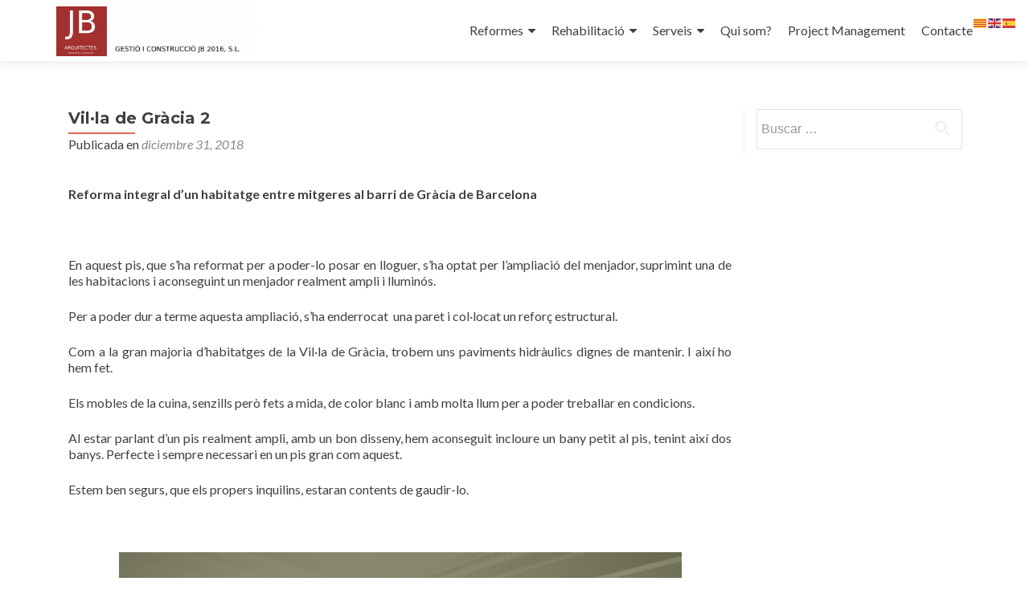

--- FILE ---
content_type: text/html; charset=UTF-8
request_url: https://jbgestioconstruccio.com/gracia2
body_size: 13629
content:
<!DOCTYPE html>

<html lang="es">

<head>

<meta charset="UTF-8">
<meta name="viewport" content="width=device-width, initial-scale=1">
<link rel="profile" href="https://gmpg.org/xfn/11">
<link rel="pingback" href="https://jbgestioconstruccio.com/xmlrpc.php">

<title>Vil·la de Gràcia 2 &#8211; Gestió i Construcció JB 2016</title>
<meta name='robots' content='max-image-preview:large' />
<link rel='dns-prefetch' href='//fonts.googleapis.com' />
<link rel="alternate" type="application/rss+xml" title="Gestió i Construcció JB 2016 &raquo; Feed" href="https://jbgestioconstruccio.com/feed" />
<link rel="alternate" type="application/rss+xml" title="Gestió i Construcció JB 2016 &raquo; Feed de los comentarios" href="https://jbgestioconstruccio.com/comments/feed" />
<link rel="alternate" title="oEmbed (JSON)" type="application/json+oembed" href="https://jbgestioconstruccio.com/wp-json/oembed/1.0/embed?url=https%3A%2F%2Fjbgestioconstruccio.com%2Fgracia2" />
<link rel="alternate" title="oEmbed (XML)" type="text/xml+oembed" href="https://jbgestioconstruccio.com/wp-json/oembed/1.0/embed?url=https%3A%2F%2Fjbgestioconstruccio.com%2Fgracia2&#038;format=xml" />
<style id='wp-img-auto-sizes-contain-inline-css' type='text/css'>
img:is([sizes=auto i],[sizes^="auto," i]){contain-intrinsic-size:3000px 1500px}
/*# sourceURL=wp-img-auto-sizes-contain-inline-css */
</style>
<style id='wp-emoji-styles-inline-css' type='text/css'>

	img.wp-smiley, img.emoji {
		display: inline !important;
		border: none !important;
		box-shadow: none !important;
		height: 1em !important;
		width: 1em !important;
		margin: 0 0.07em !important;
		vertical-align: -0.1em !important;
		background: none !important;
		padding: 0 !important;
	}
/*# sourceURL=wp-emoji-styles-inline-css */
</style>
<style id='wp-block-library-inline-css' type='text/css'>
:root{--wp-block-synced-color:#7a00df;--wp-block-synced-color--rgb:122,0,223;--wp-bound-block-color:var(--wp-block-synced-color);--wp-editor-canvas-background:#ddd;--wp-admin-theme-color:#007cba;--wp-admin-theme-color--rgb:0,124,186;--wp-admin-theme-color-darker-10:#006ba1;--wp-admin-theme-color-darker-10--rgb:0,107,160.5;--wp-admin-theme-color-darker-20:#005a87;--wp-admin-theme-color-darker-20--rgb:0,90,135;--wp-admin-border-width-focus:2px}@media (min-resolution:192dpi){:root{--wp-admin-border-width-focus:1.5px}}.wp-element-button{cursor:pointer}:root .has-very-light-gray-background-color{background-color:#eee}:root .has-very-dark-gray-background-color{background-color:#313131}:root .has-very-light-gray-color{color:#eee}:root .has-very-dark-gray-color{color:#313131}:root .has-vivid-green-cyan-to-vivid-cyan-blue-gradient-background{background:linear-gradient(135deg,#00d084,#0693e3)}:root .has-purple-crush-gradient-background{background:linear-gradient(135deg,#34e2e4,#4721fb 50%,#ab1dfe)}:root .has-hazy-dawn-gradient-background{background:linear-gradient(135deg,#faaca8,#dad0ec)}:root .has-subdued-olive-gradient-background{background:linear-gradient(135deg,#fafae1,#67a671)}:root .has-atomic-cream-gradient-background{background:linear-gradient(135deg,#fdd79a,#004a59)}:root .has-nightshade-gradient-background{background:linear-gradient(135deg,#330968,#31cdcf)}:root .has-midnight-gradient-background{background:linear-gradient(135deg,#020381,#2874fc)}:root{--wp--preset--font-size--normal:16px;--wp--preset--font-size--huge:42px}.has-regular-font-size{font-size:1em}.has-larger-font-size{font-size:2.625em}.has-normal-font-size{font-size:var(--wp--preset--font-size--normal)}.has-huge-font-size{font-size:var(--wp--preset--font-size--huge)}.has-text-align-center{text-align:center}.has-text-align-left{text-align:left}.has-text-align-right{text-align:right}.has-fit-text{white-space:nowrap!important}#end-resizable-editor-section{display:none}.aligncenter{clear:both}.items-justified-left{justify-content:flex-start}.items-justified-center{justify-content:center}.items-justified-right{justify-content:flex-end}.items-justified-space-between{justify-content:space-between}.screen-reader-text{border:0;clip-path:inset(50%);height:1px;margin:-1px;overflow:hidden;padding:0;position:absolute;width:1px;word-wrap:normal!important}.screen-reader-text:focus{background-color:#ddd;clip-path:none;color:#444;display:block;font-size:1em;height:auto;left:5px;line-height:normal;padding:15px 23px 14px;text-decoration:none;top:5px;width:auto;z-index:100000}html :where(.has-border-color){border-style:solid}html :where([style*=border-top-color]){border-top-style:solid}html :where([style*=border-right-color]){border-right-style:solid}html :where([style*=border-bottom-color]){border-bottom-style:solid}html :where([style*=border-left-color]){border-left-style:solid}html :where([style*=border-width]){border-style:solid}html :where([style*=border-top-width]){border-top-style:solid}html :where([style*=border-right-width]){border-right-style:solid}html :where([style*=border-bottom-width]){border-bottom-style:solid}html :where([style*=border-left-width]){border-left-style:solid}html :where(img[class*=wp-image-]){height:auto;max-width:100%}:where(figure){margin:0 0 1em}html :where(.is-position-sticky){--wp-admin--admin-bar--position-offset:var(--wp-admin--admin-bar--height,0px)}@media screen and (max-width:600px){html :where(.is-position-sticky){--wp-admin--admin-bar--position-offset:0px}}

/*# sourceURL=wp-block-library-inline-css */
</style><style id='wp-block-image-inline-css' type='text/css'>
.wp-block-image>a,.wp-block-image>figure>a{display:inline-block}.wp-block-image img{box-sizing:border-box;height:auto;max-width:100%;vertical-align:bottom}@media not (prefers-reduced-motion){.wp-block-image img.hide{visibility:hidden}.wp-block-image img.show{animation:show-content-image .4s}}.wp-block-image[style*=border-radius] img,.wp-block-image[style*=border-radius]>a{border-radius:inherit}.wp-block-image.has-custom-border img{box-sizing:border-box}.wp-block-image.aligncenter{text-align:center}.wp-block-image.alignfull>a,.wp-block-image.alignwide>a{width:100%}.wp-block-image.alignfull img,.wp-block-image.alignwide img{height:auto;width:100%}.wp-block-image .aligncenter,.wp-block-image .alignleft,.wp-block-image .alignright,.wp-block-image.aligncenter,.wp-block-image.alignleft,.wp-block-image.alignright{display:table}.wp-block-image .aligncenter>figcaption,.wp-block-image .alignleft>figcaption,.wp-block-image .alignright>figcaption,.wp-block-image.aligncenter>figcaption,.wp-block-image.alignleft>figcaption,.wp-block-image.alignright>figcaption{caption-side:bottom;display:table-caption}.wp-block-image .alignleft{float:left;margin:.5em 1em .5em 0}.wp-block-image .alignright{float:right;margin:.5em 0 .5em 1em}.wp-block-image .aligncenter{margin-left:auto;margin-right:auto}.wp-block-image :where(figcaption){margin-bottom:1em;margin-top:.5em}.wp-block-image.is-style-circle-mask img{border-radius:9999px}@supports ((-webkit-mask-image:none) or (mask-image:none)) or (-webkit-mask-image:none){.wp-block-image.is-style-circle-mask img{border-radius:0;-webkit-mask-image:url('data:image/svg+xml;utf8,<svg viewBox="0 0 100 100" xmlns="http://www.w3.org/2000/svg"><circle cx="50" cy="50" r="50"/></svg>');mask-image:url('data:image/svg+xml;utf8,<svg viewBox="0 0 100 100" xmlns="http://www.w3.org/2000/svg"><circle cx="50" cy="50" r="50"/></svg>');mask-mode:alpha;-webkit-mask-position:center;mask-position:center;-webkit-mask-repeat:no-repeat;mask-repeat:no-repeat;-webkit-mask-size:contain;mask-size:contain}}:root :where(.wp-block-image.is-style-rounded img,.wp-block-image .is-style-rounded img){border-radius:9999px}.wp-block-image figure{margin:0}.wp-lightbox-container{display:flex;flex-direction:column;position:relative}.wp-lightbox-container img{cursor:zoom-in}.wp-lightbox-container img:hover+button{opacity:1}.wp-lightbox-container button{align-items:center;backdrop-filter:blur(16px) saturate(180%);background-color:#5a5a5a40;border:none;border-radius:4px;cursor:zoom-in;display:flex;height:20px;justify-content:center;opacity:0;padding:0;position:absolute;right:16px;text-align:center;top:16px;width:20px;z-index:100}@media not (prefers-reduced-motion){.wp-lightbox-container button{transition:opacity .2s ease}}.wp-lightbox-container button:focus-visible{outline:3px auto #5a5a5a40;outline:3px auto -webkit-focus-ring-color;outline-offset:3px}.wp-lightbox-container button:hover{cursor:pointer;opacity:1}.wp-lightbox-container button:focus{opacity:1}.wp-lightbox-container button:focus,.wp-lightbox-container button:hover,.wp-lightbox-container button:not(:hover):not(:active):not(.has-background){background-color:#5a5a5a40;border:none}.wp-lightbox-overlay{box-sizing:border-box;cursor:zoom-out;height:100vh;left:0;overflow:hidden;position:fixed;top:0;visibility:hidden;width:100%;z-index:100000}.wp-lightbox-overlay .close-button{align-items:center;cursor:pointer;display:flex;justify-content:center;min-height:40px;min-width:40px;padding:0;position:absolute;right:calc(env(safe-area-inset-right) + 16px);top:calc(env(safe-area-inset-top) + 16px);z-index:5000000}.wp-lightbox-overlay .close-button:focus,.wp-lightbox-overlay .close-button:hover,.wp-lightbox-overlay .close-button:not(:hover):not(:active):not(.has-background){background:none;border:none}.wp-lightbox-overlay .lightbox-image-container{height:var(--wp--lightbox-container-height);left:50%;overflow:hidden;position:absolute;top:50%;transform:translate(-50%,-50%);transform-origin:top left;width:var(--wp--lightbox-container-width);z-index:9999999999}.wp-lightbox-overlay .wp-block-image{align-items:center;box-sizing:border-box;display:flex;height:100%;justify-content:center;margin:0;position:relative;transform-origin:0 0;width:100%;z-index:3000000}.wp-lightbox-overlay .wp-block-image img{height:var(--wp--lightbox-image-height);min-height:var(--wp--lightbox-image-height);min-width:var(--wp--lightbox-image-width);width:var(--wp--lightbox-image-width)}.wp-lightbox-overlay .wp-block-image figcaption{display:none}.wp-lightbox-overlay button{background:none;border:none}.wp-lightbox-overlay .scrim{background-color:#fff;height:100%;opacity:.9;position:absolute;width:100%;z-index:2000000}.wp-lightbox-overlay.active{visibility:visible}@media not (prefers-reduced-motion){.wp-lightbox-overlay.active{animation:turn-on-visibility .25s both}.wp-lightbox-overlay.active img{animation:turn-on-visibility .35s both}.wp-lightbox-overlay.show-closing-animation:not(.active){animation:turn-off-visibility .35s both}.wp-lightbox-overlay.show-closing-animation:not(.active) img{animation:turn-off-visibility .25s both}.wp-lightbox-overlay.zoom.active{animation:none;opacity:1;visibility:visible}.wp-lightbox-overlay.zoom.active .lightbox-image-container{animation:lightbox-zoom-in .4s}.wp-lightbox-overlay.zoom.active .lightbox-image-container img{animation:none}.wp-lightbox-overlay.zoom.active .scrim{animation:turn-on-visibility .4s forwards}.wp-lightbox-overlay.zoom.show-closing-animation:not(.active){animation:none}.wp-lightbox-overlay.zoom.show-closing-animation:not(.active) .lightbox-image-container{animation:lightbox-zoom-out .4s}.wp-lightbox-overlay.zoom.show-closing-animation:not(.active) .lightbox-image-container img{animation:none}.wp-lightbox-overlay.zoom.show-closing-animation:not(.active) .scrim{animation:turn-off-visibility .4s forwards}}@keyframes show-content-image{0%{visibility:hidden}99%{visibility:hidden}to{visibility:visible}}@keyframes turn-on-visibility{0%{opacity:0}to{opacity:1}}@keyframes turn-off-visibility{0%{opacity:1;visibility:visible}99%{opacity:0;visibility:visible}to{opacity:0;visibility:hidden}}@keyframes lightbox-zoom-in{0%{transform:translate(calc((-100vw + var(--wp--lightbox-scrollbar-width))/2 + var(--wp--lightbox-initial-left-position)),calc(-50vh + var(--wp--lightbox-initial-top-position))) scale(var(--wp--lightbox-scale))}to{transform:translate(-50%,-50%) scale(1)}}@keyframes lightbox-zoom-out{0%{transform:translate(-50%,-50%) scale(1);visibility:visible}99%{visibility:visible}to{transform:translate(calc((-100vw + var(--wp--lightbox-scrollbar-width))/2 + var(--wp--lightbox-initial-left-position)),calc(-50vh + var(--wp--lightbox-initial-top-position))) scale(var(--wp--lightbox-scale));visibility:hidden}}
/*# sourceURL=https://jbgestioconstruccio.com/wp-includes/blocks/image/style.min.css */
</style>
<style id='wp-block-paragraph-inline-css' type='text/css'>
.is-small-text{font-size:.875em}.is-regular-text{font-size:1em}.is-large-text{font-size:2.25em}.is-larger-text{font-size:3em}.has-drop-cap:not(:focus):first-letter{float:left;font-size:8.4em;font-style:normal;font-weight:100;line-height:.68;margin:.05em .1em 0 0;text-transform:uppercase}body.rtl .has-drop-cap:not(:focus):first-letter{float:none;margin-left:.1em}p.has-drop-cap.has-background{overflow:hidden}:root :where(p.has-background){padding:1.25em 2.375em}:where(p.has-text-color:not(.has-link-color)) a{color:inherit}p.has-text-align-left[style*="writing-mode:vertical-lr"],p.has-text-align-right[style*="writing-mode:vertical-rl"]{rotate:180deg}
/*# sourceURL=https://jbgestioconstruccio.com/wp-includes/blocks/paragraph/style.min.css */
</style>
<style id='global-styles-inline-css' type='text/css'>
:root{--wp--preset--aspect-ratio--square: 1;--wp--preset--aspect-ratio--4-3: 4/3;--wp--preset--aspect-ratio--3-4: 3/4;--wp--preset--aspect-ratio--3-2: 3/2;--wp--preset--aspect-ratio--2-3: 2/3;--wp--preset--aspect-ratio--16-9: 16/9;--wp--preset--aspect-ratio--9-16: 9/16;--wp--preset--color--black: #000000;--wp--preset--color--cyan-bluish-gray: #abb8c3;--wp--preset--color--white: #ffffff;--wp--preset--color--pale-pink: #f78da7;--wp--preset--color--vivid-red: #cf2e2e;--wp--preset--color--luminous-vivid-orange: #ff6900;--wp--preset--color--luminous-vivid-amber: #fcb900;--wp--preset--color--light-green-cyan: #7bdcb5;--wp--preset--color--vivid-green-cyan: #00d084;--wp--preset--color--pale-cyan-blue: #8ed1fc;--wp--preset--color--vivid-cyan-blue: #0693e3;--wp--preset--color--vivid-purple: #9b51e0;--wp--preset--gradient--vivid-cyan-blue-to-vivid-purple: linear-gradient(135deg,rgb(6,147,227) 0%,rgb(155,81,224) 100%);--wp--preset--gradient--light-green-cyan-to-vivid-green-cyan: linear-gradient(135deg,rgb(122,220,180) 0%,rgb(0,208,130) 100%);--wp--preset--gradient--luminous-vivid-amber-to-luminous-vivid-orange: linear-gradient(135deg,rgb(252,185,0) 0%,rgb(255,105,0) 100%);--wp--preset--gradient--luminous-vivid-orange-to-vivid-red: linear-gradient(135deg,rgb(255,105,0) 0%,rgb(207,46,46) 100%);--wp--preset--gradient--very-light-gray-to-cyan-bluish-gray: linear-gradient(135deg,rgb(238,238,238) 0%,rgb(169,184,195) 100%);--wp--preset--gradient--cool-to-warm-spectrum: linear-gradient(135deg,rgb(74,234,220) 0%,rgb(151,120,209) 20%,rgb(207,42,186) 40%,rgb(238,44,130) 60%,rgb(251,105,98) 80%,rgb(254,248,76) 100%);--wp--preset--gradient--blush-light-purple: linear-gradient(135deg,rgb(255,206,236) 0%,rgb(152,150,240) 100%);--wp--preset--gradient--blush-bordeaux: linear-gradient(135deg,rgb(254,205,165) 0%,rgb(254,45,45) 50%,rgb(107,0,62) 100%);--wp--preset--gradient--luminous-dusk: linear-gradient(135deg,rgb(255,203,112) 0%,rgb(199,81,192) 50%,rgb(65,88,208) 100%);--wp--preset--gradient--pale-ocean: linear-gradient(135deg,rgb(255,245,203) 0%,rgb(182,227,212) 50%,rgb(51,167,181) 100%);--wp--preset--gradient--electric-grass: linear-gradient(135deg,rgb(202,248,128) 0%,rgb(113,206,126) 100%);--wp--preset--gradient--midnight: linear-gradient(135deg,rgb(2,3,129) 0%,rgb(40,116,252) 100%);--wp--preset--font-size--small: 13px;--wp--preset--font-size--medium: 20px;--wp--preset--font-size--large: 36px;--wp--preset--font-size--x-large: 42px;--wp--preset--spacing--20: 0.44rem;--wp--preset--spacing--30: 0.67rem;--wp--preset--spacing--40: 1rem;--wp--preset--spacing--50: 1.5rem;--wp--preset--spacing--60: 2.25rem;--wp--preset--spacing--70: 3.38rem;--wp--preset--spacing--80: 5.06rem;--wp--preset--shadow--natural: 6px 6px 9px rgba(0, 0, 0, 0.2);--wp--preset--shadow--deep: 12px 12px 50px rgba(0, 0, 0, 0.4);--wp--preset--shadow--sharp: 6px 6px 0px rgba(0, 0, 0, 0.2);--wp--preset--shadow--outlined: 6px 6px 0px -3px rgb(255, 255, 255), 6px 6px rgb(0, 0, 0);--wp--preset--shadow--crisp: 6px 6px 0px rgb(0, 0, 0);}:where(.is-layout-flex){gap: 0.5em;}:where(.is-layout-grid){gap: 0.5em;}body .is-layout-flex{display: flex;}.is-layout-flex{flex-wrap: wrap;align-items: center;}.is-layout-flex > :is(*, div){margin: 0;}body .is-layout-grid{display: grid;}.is-layout-grid > :is(*, div){margin: 0;}:where(.wp-block-columns.is-layout-flex){gap: 2em;}:where(.wp-block-columns.is-layout-grid){gap: 2em;}:where(.wp-block-post-template.is-layout-flex){gap: 1.25em;}:where(.wp-block-post-template.is-layout-grid){gap: 1.25em;}.has-black-color{color: var(--wp--preset--color--black) !important;}.has-cyan-bluish-gray-color{color: var(--wp--preset--color--cyan-bluish-gray) !important;}.has-white-color{color: var(--wp--preset--color--white) !important;}.has-pale-pink-color{color: var(--wp--preset--color--pale-pink) !important;}.has-vivid-red-color{color: var(--wp--preset--color--vivid-red) !important;}.has-luminous-vivid-orange-color{color: var(--wp--preset--color--luminous-vivid-orange) !important;}.has-luminous-vivid-amber-color{color: var(--wp--preset--color--luminous-vivid-amber) !important;}.has-light-green-cyan-color{color: var(--wp--preset--color--light-green-cyan) !important;}.has-vivid-green-cyan-color{color: var(--wp--preset--color--vivid-green-cyan) !important;}.has-pale-cyan-blue-color{color: var(--wp--preset--color--pale-cyan-blue) !important;}.has-vivid-cyan-blue-color{color: var(--wp--preset--color--vivid-cyan-blue) !important;}.has-vivid-purple-color{color: var(--wp--preset--color--vivid-purple) !important;}.has-black-background-color{background-color: var(--wp--preset--color--black) !important;}.has-cyan-bluish-gray-background-color{background-color: var(--wp--preset--color--cyan-bluish-gray) !important;}.has-white-background-color{background-color: var(--wp--preset--color--white) !important;}.has-pale-pink-background-color{background-color: var(--wp--preset--color--pale-pink) !important;}.has-vivid-red-background-color{background-color: var(--wp--preset--color--vivid-red) !important;}.has-luminous-vivid-orange-background-color{background-color: var(--wp--preset--color--luminous-vivid-orange) !important;}.has-luminous-vivid-amber-background-color{background-color: var(--wp--preset--color--luminous-vivid-amber) !important;}.has-light-green-cyan-background-color{background-color: var(--wp--preset--color--light-green-cyan) !important;}.has-vivid-green-cyan-background-color{background-color: var(--wp--preset--color--vivid-green-cyan) !important;}.has-pale-cyan-blue-background-color{background-color: var(--wp--preset--color--pale-cyan-blue) !important;}.has-vivid-cyan-blue-background-color{background-color: var(--wp--preset--color--vivid-cyan-blue) !important;}.has-vivid-purple-background-color{background-color: var(--wp--preset--color--vivid-purple) !important;}.has-black-border-color{border-color: var(--wp--preset--color--black) !important;}.has-cyan-bluish-gray-border-color{border-color: var(--wp--preset--color--cyan-bluish-gray) !important;}.has-white-border-color{border-color: var(--wp--preset--color--white) !important;}.has-pale-pink-border-color{border-color: var(--wp--preset--color--pale-pink) !important;}.has-vivid-red-border-color{border-color: var(--wp--preset--color--vivid-red) !important;}.has-luminous-vivid-orange-border-color{border-color: var(--wp--preset--color--luminous-vivid-orange) !important;}.has-luminous-vivid-amber-border-color{border-color: var(--wp--preset--color--luminous-vivid-amber) !important;}.has-light-green-cyan-border-color{border-color: var(--wp--preset--color--light-green-cyan) !important;}.has-vivid-green-cyan-border-color{border-color: var(--wp--preset--color--vivid-green-cyan) !important;}.has-pale-cyan-blue-border-color{border-color: var(--wp--preset--color--pale-cyan-blue) !important;}.has-vivid-cyan-blue-border-color{border-color: var(--wp--preset--color--vivid-cyan-blue) !important;}.has-vivid-purple-border-color{border-color: var(--wp--preset--color--vivid-purple) !important;}.has-vivid-cyan-blue-to-vivid-purple-gradient-background{background: var(--wp--preset--gradient--vivid-cyan-blue-to-vivid-purple) !important;}.has-light-green-cyan-to-vivid-green-cyan-gradient-background{background: var(--wp--preset--gradient--light-green-cyan-to-vivid-green-cyan) !important;}.has-luminous-vivid-amber-to-luminous-vivid-orange-gradient-background{background: var(--wp--preset--gradient--luminous-vivid-amber-to-luminous-vivid-orange) !important;}.has-luminous-vivid-orange-to-vivid-red-gradient-background{background: var(--wp--preset--gradient--luminous-vivid-orange-to-vivid-red) !important;}.has-very-light-gray-to-cyan-bluish-gray-gradient-background{background: var(--wp--preset--gradient--very-light-gray-to-cyan-bluish-gray) !important;}.has-cool-to-warm-spectrum-gradient-background{background: var(--wp--preset--gradient--cool-to-warm-spectrum) !important;}.has-blush-light-purple-gradient-background{background: var(--wp--preset--gradient--blush-light-purple) !important;}.has-blush-bordeaux-gradient-background{background: var(--wp--preset--gradient--blush-bordeaux) !important;}.has-luminous-dusk-gradient-background{background: var(--wp--preset--gradient--luminous-dusk) !important;}.has-pale-ocean-gradient-background{background: var(--wp--preset--gradient--pale-ocean) !important;}.has-electric-grass-gradient-background{background: var(--wp--preset--gradient--electric-grass) !important;}.has-midnight-gradient-background{background: var(--wp--preset--gradient--midnight) !important;}.has-small-font-size{font-size: var(--wp--preset--font-size--small) !important;}.has-medium-font-size{font-size: var(--wp--preset--font-size--medium) !important;}.has-large-font-size{font-size: var(--wp--preset--font-size--large) !important;}.has-x-large-font-size{font-size: var(--wp--preset--font-size--x-large) !important;}
/*# sourceURL=global-styles-inline-css */
</style>

<style id='classic-theme-styles-inline-css' type='text/css'>
/*! This file is auto-generated */
.wp-block-button__link{color:#fff;background-color:#32373c;border-radius:9999px;box-shadow:none;text-decoration:none;padding:calc(.667em + 2px) calc(1.333em + 2px);font-size:1.125em}.wp-block-file__button{background:#32373c;color:#fff;text-decoration:none}
/*# sourceURL=/wp-includes/css/classic-themes.min.css */
</style>
<link rel='stylesheet' id='contact-form-7-css' href='https://jbgestioconstruccio.com/wp-content/plugins/contact-form-7/includes/css/styles.css?ver=6.1.1' type='text/css' media='all' />
<link rel='stylesheet' id='zerif_font-css' href='//fonts.googleapis.com/css?family=Lato%3A300%2C400%2C700%2C400italic%7CMontserrat%3A400%2C700%7CHomemade+Apple&#038;subset=latin%2Clatin-ext' type='text/css' media='all' />
<link rel='stylesheet' id='zerif_font_all-css' href='//fonts.googleapis.com/css?family=Open+Sans%3A300%2C300italic%2C400%2C400italic%2C600%2C600italic%2C700%2C700italic%2C800%2C800italic&#038;subset=latin&#038;ver=6.9' type='text/css' media='all' />
<link rel='stylesheet' id='zerif_bootstrap_style-css' href='https://jbgestioconstruccio.com/wp-content/themes/zerif-lite/css/bootstrap.css?ver=6.9' type='text/css' media='all' />
<link rel='stylesheet' id='zerif_fontawesome-css' href='https://jbgestioconstruccio.com/wp-content/themes/zerif-lite/css/font-awesome.min.css?ver=v1' type='text/css' media='all' />
<link rel='stylesheet' id='zerif_style-css' href='https://jbgestioconstruccio.com/wp-content/themes/zerif-lite/style.css?ver=1.8.5.49' type='text/css' media='all' />
<link rel='stylesheet' id='zerif_responsive_style-css' href='https://jbgestioconstruccio.com/wp-content/themes/zerif-lite/css/responsive.css?ver=1.8.5.49' type='text/css' media='all' />
<link rel='stylesheet' id='jquery-lazyloadxt-spinner-css-css' href='//jbgestioconstruccio.com/wp-content/plugins/a3-lazy-load/assets/css/jquery.lazyloadxt.spinner.css?ver=6.9' type='text/css' media='all' />
<script type="text/javascript" src="https://jbgestioconstruccio.com/wp-content/plugins/1and1-wordpress-assistant/js/cookies.js?ver=6.9" id="1and1-wp-cookies-js"></script>
<script type="text/javascript" src="https://jbgestioconstruccio.com/wp-includes/js/jquery/jquery.min.js?ver=3.7.1" id="jquery-core-js"></script>
<script type="text/javascript" src="https://jbgestioconstruccio.com/wp-includes/js/jquery/jquery-migrate.min.js?ver=3.4.1" id="jquery-migrate-js"></script>
<link rel="https://api.w.org/" href="https://jbgestioconstruccio.com/wp-json/" /><link rel="alternate" title="JSON" type="application/json" href="https://jbgestioconstruccio.com/wp-json/wp/v2/posts/192" /><link rel="EditURI" type="application/rsd+xml" title="RSD" href="https://jbgestioconstruccio.com/xmlrpc.php?rsd" />
<meta name="generator" content="WordPress 6.9" />
<link rel="canonical" href="https://jbgestioconstruccio.com/gracia2" />
<link rel='shortlink' href='https://jbgestioconstruccio.com/?p=192' />
<style type="text/css">.recentcomments a{display:inline !important;padding:0 !important;margin:0 !important;}</style><style type="text/css" id="custom-background-css">
body.custom-background { background-color: #dd3333; background-image: url("https://jbgestioconstruccio.com/wp-content/uploads/2021/01/IMG_20191128_111208.jpg"); background-position: left top; background-size: cover; background-repeat: no-repeat; background-attachment: fixed; }
</style>
	<link rel="icon" href="https://jbgestioconstruccio.com/wp-content/uploads/2019/01/cropped-LOGO-1-32x32.jpg" sizes="32x32" />
<link rel="icon" href="https://jbgestioconstruccio.com/wp-content/uploads/2019/01/cropped-LOGO-1-192x192.jpg" sizes="192x192" />
<link rel="apple-touch-icon" href="https://jbgestioconstruccio.com/wp-content/uploads/2019/01/cropped-LOGO-1-180x180.jpg" />
<meta name="msapplication-TileImage" content="https://jbgestioconstruccio.com/wp-content/uploads/2019/01/cropped-LOGO-1-270x270.jpg" />

</head>


	<body data-rsssl=1 class="wp-singular post-template-default single single-post postid-192 single-format-standard wp-custom-logo wp-theme-zerif-lite" >

	

<div id="mobilebgfix">
	<div class="mobile-bg-fix-img-wrap">
		<div class="mobile-bg-fix-img"></div>
	</div>
	<div class="mobile-bg-fix-whole-site">


<header id="home" class="header" itemscope="itemscope" itemtype="http://schema.org/WPHeader">

	<div id="main-nav" class="navbar navbar-inverse bs-docs-nav" role="banner">

		<div class="container">

			
			<div class="navbar-header responsive-logo">

				<button class="navbar-toggle collapsed" type="button" data-toggle="collapse" data-target=".bs-navbar-collapse">

				<span class="sr-only">Cambiar navegación</span>

				<span class="icon-bar"></span>

				<span class="icon-bar"></span>

				<span class="icon-bar"></span>

				</button>

					<div class="navbar-brand" itemscope itemtype="http://schema.org/Organization">

						<a href="https://jbgestioconstruccio.com/" class="custom-logo-link" rel="home"><img width="2558" height="638" src="https://jbgestioconstruccio.com/wp-content/uploads/2024/05/cropped-New-Project-2-scaled-1.jpg" class="custom-logo" alt="Gestió i Construcció JB 2016" decoding="async" fetchpriority="high" srcset="https://jbgestioconstruccio.com/wp-content/uploads/2024/05/cropped-New-Project-2-scaled-1.jpg 2558w, https://jbgestioconstruccio.com/wp-content/uploads/2024/05/cropped-New-Project-2-scaled-1-300x75.jpg 300w, https://jbgestioconstruccio.com/wp-content/uploads/2024/05/cropped-New-Project-2-scaled-1-700x175.jpg 700w, https://jbgestioconstruccio.com/wp-content/uploads/2024/05/cropped-New-Project-2-scaled-1-768x192.jpg 768w, https://jbgestioconstruccio.com/wp-content/uploads/2024/05/cropped-New-Project-2-scaled-1-1536x383.jpg 1536w, https://jbgestioconstruccio.com/wp-content/uploads/2024/05/cropped-New-Project-2-scaled-1-2048x511.jpg 2048w" sizes="(max-width: 2558px) 100vw, 2558px" /></a>
					</div> <!-- /.navbar-brand -->

				</div> <!-- /.navbar-header -->

			
		
		<nav class="navbar-collapse bs-navbar-collapse collapse" id="site-navigation" itemscope itemtype="http://schema.org/SiteNavigationElement">
			<a class="screen-reader-text skip-link" href="#content">Ir al contenido</a>
			<ul id="menu-principal" class="nav navbar-nav navbar-right responsive-nav main-nav-list"><li id="menu-item-143" class="menu-item menu-item-type-post_type menu-item-object-page menu-item-has-children menu-item-143"><a href="https://jbgestioconstruccio.com/reformes">Reformes</a>
<ul class="sub-menu">
	<li id="menu-item-3193" class="menu-item menu-item-type-post_type menu-item-object-post menu-item-3193"><a href="https://jbgestioconstruccio.com/barceloneta">Barceloneta</a></li>
	<li id="menu-item-3024" class="menu-item menu-item-type-post_type menu-item-object-post menu-item-3024"><a href="https://jbgestioconstruccio.com/gracia">Vil·la de Gràcia</a></li>
	<li id="menu-item-3103" class="menu-item menu-item-type-post_type menu-item-object-post menu-item-3103"><a href="https://jbgestioconstruccio.com/eixample">Eixample</a></li>
	<li id="menu-item-3145" class="menu-item menu-item-type-post_type menu-item-object-post menu-item-3145"><a href="https://jbgestioconstruccio.com/clot">El Clot</a></li>
</ul>
</li>
<li id="menu-item-21" class="menu-item menu-item-type-post_type menu-item-object-page menu-item-has-children menu-item-21"><a href="https://jbgestioconstruccio.com/rehabilitacio">Rehabilitació</a>
<ul class="sub-menu">
	<li id="menu-item-542" class="menu-item menu-item-type-post_type menu-item-object-page menu-item-542"><a href="https://jbgestioconstruccio.com/facanes">Façanes</a></li>
	<li id="menu-item-541" class="menu-item menu-item-type-post_type menu-item-object-page menu-item-541"><a href="https://jbgestioconstruccio.com/terrasses-i-cobertes">Terrasses i cobertes</a></li>
	<li id="menu-item-565" class="menu-item menu-item-type-post_type menu-item-object-page menu-item-565"><a href="https://jbgestioconstruccio.com/patis-de-llum">Patis de llum</a></li>
	<li id="menu-item-571" class="menu-item menu-item-type-post_type menu-item-object-page menu-item-571"><a href="https://jbgestioconstruccio.com/vestibuls-i-escales">Vestíbuls i escales</a></li>
</ul>
</li>
<li id="menu-item-22" class="menu-item menu-item-type-post_type menu-item-object-page menu-item-has-children menu-item-22"><a href="https://jbgestioconstruccio.com/serveis">Serveis</a>
<ul class="sub-menu">
	<li id="menu-item-568" class="menu-item menu-item-type-post_type menu-item-object-page menu-item-568"><a href="https://jbgestioconstruccio.com/inspeccio-tecnica-dels-edificis-ite">ITE</a></li>
	<li id="menu-item-587" class="menu-item menu-item-type-post_type menu-item-object-page menu-item-587"><a href="https://jbgestioconstruccio.com/certificat-energetic">Certificat energètic</a></li>
	<li id="menu-item-586" class="menu-item menu-item-type-post_type menu-item-object-page menu-item-586"><a href="https://jbgestioconstruccio.com/cedula-dhabitabilitat">Cèdula d’habitabilitat</a></li>
	<li id="menu-item-576" class="menu-item menu-item-type-post_type menu-item-object-page menu-item-576"><a href="https://jbgestioconstruccio.com/tractament-i-solucio-dhumitats">Tractament i solució d’humitats</a></li>
	<li id="menu-item-861" class="menu-item menu-item-type-post_type menu-item-object-page menu-item-861"><a href="https://jbgestioconstruccio.com/tramitacio-ajudes">Tramitació d’ajudes a la rehabilitació</a></li>
	<li id="menu-item-593" class="menu-item menu-item-type-post_type menu-item-object-page menu-item-593"><a href="https://jbgestioconstruccio.com/manteniment-de-comunitats">Manteniment de comunitats</a></li>
	<li id="menu-item-3226" class="menu-item menu-item-type-post_type menu-item-object-page menu-item-3226"><a href="https://jbgestioconstruccio.com/treballs-de-fusteria">Treballs de fusteria</a></li>
</ul>
</li>
<li id="menu-item-647" class="menu-item menu-item-type-post_type menu-item-object-page menu-item-647"><a href="https://jbgestioconstruccio.com/qui-som">Qui som?</a></li>
<li id="menu-item-23" class="menu-item menu-item-type-post_type menu-item-object-page menu-item-23"><a href="https://jbgestioconstruccio.com/project-management">Project Management</a></li>
<li id="menu-item-19" class="menu-item menu-item-type-post_type menu-item-object-page menu-item-19"><a href="https://jbgestioconstruccio.com/contacte">Contacte</a></li>
</ul>		</nav>

		
		</div> <!-- /.container -->

		
	</div> <!-- /#main-nav -->
	<!-- / END TOP BAR -->

<div class="clear"></div>

</header> <!-- / END HOME SECTION  -->

<div id="content" class="site-content">

	<div class="container">
				<div class="content-left-wrap col-md-9">
						<div id="primary" class="content-area">
				<main itemscope itemtype="http://schema.org/WebPageElement" itemprop="mainContentOfPage" id="main" class="site-main">
				<article id="post-192" class="post-192 post type-post status-publish format-standard has-post-thumbnail hentry category-obres category-reforma-integral category-reformes">

	<header class="entry-header">

		<h1 class="entry-title">Vil·la de Gràcia 2</h1>

		<div class="entry-meta">

			<span class="posted-on">Publicada en <a href="https://jbgestioconstruccio.com/gracia2" rel="bookmark"><time class="entry-date published" datetime="2018-12-31T11:17:40+00:00">diciembre 31, 2018</time><time class="updated" datetime="2021-01-13T15:28:22+00:00">enero 13, 2021</time></a></span><span class="byline"> por <span class="author vcard"><a class="url fn n" href="https://jbgestioconstruccio.com/author/j2016b_nvalles">J2016B_nvalles-</a></span></span>
		</div><!-- .entry-meta -->

	</header><!-- .entry-header -->

	<div class="entry-content">

		
<p></p>



<p><strong>Reforma integral d’un habitatge entre mitgeres al barri de Gràcia de Barcelona</strong></p>



<p> </p>
<p>En aquest pis, que s&#8217;ha reformat per a poder-lo posar en lloguer, s&#8217;ha optat per l&#8217;ampliació del menjador, suprimint una de les habitacions i aconseguint un menjador realment ampli i lluminós.</p>
<p>Per a poder dur a terme aquesta ampliació, s&#8217;ha enderrocat  una paret i col·locat un reforç estructural.</p>
<p>Com a la gran majoria d&#8217;habitatges de la Vil·la de Gràcia, trobem uns paviments hidràulics dignes de mantenir. I així ho hem fet. </p>
<p>Els mobles de la cuina, senzills però fets a mida, de color blanc i amb molta llum per a poder treballar en condicions. </p>
<p>Al estar parlant d&#8217;un pis realment ampli, amb un bon disseny, hem aconseguit incloure un bany petit al pis, tenint així dos banys. Perfecte i sempre necessari en un pis gran com aquest. </p>
<p>Estem ben segurs, que els propers inquilins, estaran contents de gaudir-lo.</p>
<p> </p>



<div class="wp-block-image"><figure class="aligncenter"><img decoding="async" width="700" height="525" src="//jbgestioconstruccio.com/wp-content/plugins/a3-lazy-load/assets/images/lazy_placeholder.gif" data-lazy-type="image" data-src="https://jbgestioconstruccio.com/wp-content/uploads/2021/01/IMG_5519-1-700x525.jpg" alt="" class="lazy lazy-hidden wp-image-3155" srcset="" data-srcset="https://jbgestioconstruccio.com/wp-content/uploads/2021/01/IMG_5519-1-700x525.jpg 700w, https://jbgestioconstruccio.com/wp-content/uploads/2021/01/IMG_5519-1-300x225.jpg 300w, https://jbgestioconstruccio.com/wp-content/uploads/2021/01/IMG_5519-1-768x576.jpg 768w, https://jbgestioconstruccio.com/wp-content/uploads/2021/01/IMG_5519-1-285x214.jpg 285w" sizes="(max-width: 700px) 100vw, 700px" /><noscript><img decoding="async" width="700" height="525" src="https://jbgestioconstruccio.com/wp-content/uploads/2021/01/IMG_5519-1-700x525.jpg" alt="" class="wp-image-3155" srcset="https://jbgestioconstruccio.com/wp-content/uploads/2021/01/IMG_5519-1-700x525.jpg 700w, https://jbgestioconstruccio.com/wp-content/uploads/2021/01/IMG_5519-1-300x225.jpg 300w, https://jbgestioconstruccio.com/wp-content/uploads/2021/01/IMG_5519-1-768x576.jpg 768w, https://jbgestioconstruccio.com/wp-content/uploads/2021/01/IMG_5519-1-285x214.jpg 285w" sizes="(max-width: 700px) 100vw, 700px" /></noscript></figure></div>



<div class="wp-block-image"><figure class="aligncenter"><img decoding="async" width="700" height="525" src="//jbgestioconstruccio.com/wp-content/plugins/a3-lazy-load/assets/images/lazy_placeholder.gif" data-lazy-type="image" data-src="https://jbgestioconstruccio.com/wp-content/uploads/2021/01/IMG_5521-1-700x525.jpg" alt="" class="lazy lazy-hidden wp-image-3156" srcset="" data-srcset="https://jbgestioconstruccio.com/wp-content/uploads/2021/01/IMG_5521-1-700x525.jpg 700w, https://jbgestioconstruccio.com/wp-content/uploads/2021/01/IMG_5521-1-300x225.jpg 300w, https://jbgestioconstruccio.com/wp-content/uploads/2021/01/IMG_5521-1-768x576.jpg 768w, https://jbgestioconstruccio.com/wp-content/uploads/2021/01/IMG_5521-1-285x214.jpg 285w" sizes="(max-width: 700px) 100vw, 700px" /><noscript><img decoding="async" width="700" height="525" src="https://jbgestioconstruccio.com/wp-content/uploads/2021/01/IMG_5521-1-700x525.jpg" alt="" class="wp-image-3156" srcset="https://jbgestioconstruccio.com/wp-content/uploads/2021/01/IMG_5521-1-700x525.jpg 700w, https://jbgestioconstruccio.com/wp-content/uploads/2021/01/IMG_5521-1-300x225.jpg 300w, https://jbgestioconstruccio.com/wp-content/uploads/2021/01/IMG_5521-1-768x576.jpg 768w, https://jbgestioconstruccio.com/wp-content/uploads/2021/01/IMG_5521-1-285x214.jpg 285w" sizes="(max-width: 700px) 100vw, 700px" /></noscript></figure></div>



<div class="wp-block-image"><figure class="aligncenter"><img decoding="async" width="700" height="525" src="//jbgestioconstruccio.com/wp-content/plugins/a3-lazy-load/assets/images/lazy_placeholder.gif" data-lazy-type="image" data-src="https://jbgestioconstruccio.com/wp-content/uploads/2021/01/IMG_5528-1-700x525.jpg" alt="" class="lazy lazy-hidden wp-image-3157" srcset="" data-srcset="https://jbgestioconstruccio.com/wp-content/uploads/2021/01/IMG_5528-1-700x525.jpg 700w, https://jbgestioconstruccio.com/wp-content/uploads/2021/01/IMG_5528-1-300x225.jpg 300w, https://jbgestioconstruccio.com/wp-content/uploads/2021/01/IMG_5528-1-768x576.jpg 768w, https://jbgestioconstruccio.com/wp-content/uploads/2021/01/IMG_5528-1-285x214.jpg 285w" sizes="(max-width: 700px) 100vw, 700px" /><noscript><img decoding="async" width="700" height="525" src="https://jbgestioconstruccio.com/wp-content/uploads/2021/01/IMG_5528-1-700x525.jpg" alt="" class="wp-image-3157" srcset="https://jbgestioconstruccio.com/wp-content/uploads/2021/01/IMG_5528-1-700x525.jpg 700w, https://jbgestioconstruccio.com/wp-content/uploads/2021/01/IMG_5528-1-300x225.jpg 300w, https://jbgestioconstruccio.com/wp-content/uploads/2021/01/IMG_5528-1-768x576.jpg 768w, https://jbgestioconstruccio.com/wp-content/uploads/2021/01/IMG_5528-1-285x214.jpg 285w" sizes="(max-width: 700px) 100vw, 700px" /></noscript></figure></div>



<div class="wp-block-image"><figure class="aligncenter"><img loading="lazy" decoding="async" width="700" height="525" src="//jbgestioconstruccio.com/wp-content/plugins/a3-lazy-load/assets/images/lazy_placeholder.gif" data-lazy-type="image" data-src="https://jbgestioconstruccio.com/wp-content/uploads/2021/01/IMG_5523-1-700x525.jpg" alt="" class="lazy lazy-hidden wp-image-3158" srcset="" data-srcset="https://jbgestioconstruccio.com/wp-content/uploads/2021/01/IMG_5523-1-700x525.jpg 700w, https://jbgestioconstruccio.com/wp-content/uploads/2021/01/IMG_5523-1-300x225.jpg 300w, https://jbgestioconstruccio.com/wp-content/uploads/2021/01/IMG_5523-1-768x576.jpg 768w, https://jbgestioconstruccio.com/wp-content/uploads/2021/01/IMG_5523-1-285x214.jpg 285w" sizes="auto, (max-width: 700px) 100vw, 700px" /><noscript><img loading="lazy" decoding="async" width="700" height="525" src="https://jbgestioconstruccio.com/wp-content/uploads/2021/01/IMG_5523-1-700x525.jpg" alt="" class="wp-image-3158" srcset="https://jbgestioconstruccio.com/wp-content/uploads/2021/01/IMG_5523-1-700x525.jpg 700w, https://jbgestioconstruccio.com/wp-content/uploads/2021/01/IMG_5523-1-300x225.jpg 300w, https://jbgestioconstruccio.com/wp-content/uploads/2021/01/IMG_5523-1-768x576.jpg 768w, https://jbgestioconstruccio.com/wp-content/uploads/2021/01/IMG_5523-1-285x214.jpg 285w" sizes="auto, (max-width: 700px) 100vw, 700px" /></noscript></figure></div>



<div class="wp-block-image"><figure class="aligncenter"><img loading="lazy" decoding="async" width="700" height="525" src="//jbgestioconstruccio.com/wp-content/plugins/a3-lazy-load/assets/images/lazy_placeholder.gif" data-lazy-type="image" data-src="https://jbgestioconstruccio.com/wp-content/uploads/2021/01/IMG_5525-1-700x525.jpg" alt="" class="lazy lazy-hidden wp-image-3159" srcset="" data-srcset="https://jbgestioconstruccio.com/wp-content/uploads/2021/01/IMG_5525-1-700x525.jpg 700w, https://jbgestioconstruccio.com/wp-content/uploads/2021/01/IMG_5525-1-300x225.jpg 300w, https://jbgestioconstruccio.com/wp-content/uploads/2021/01/IMG_5525-1-768x576.jpg 768w, https://jbgestioconstruccio.com/wp-content/uploads/2021/01/IMG_5525-1-285x214.jpg 285w" sizes="auto, (max-width: 700px) 100vw, 700px" /><noscript><img loading="lazy" decoding="async" width="700" height="525" src="https://jbgestioconstruccio.com/wp-content/uploads/2021/01/IMG_5525-1-700x525.jpg" alt="" class="wp-image-3159" srcset="https://jbgestioconstruccio.com/wp-content/uploads/2021/01/IMG_5525-1-700x525.jpg 700w, https://jbgestioconstruccio.com/wp-content/uploads/2021/01/IMG_5525-1-300x225.jpg 300w, https://jbgestioconstruccio.com/wp-content/uploads/2021/01/IMG_5525-1-768x576.jpg 768w, https://jbgestioconstruccio.com/wp-content/uploads/2021/01/IMG_5525-1-285x214.jpg 285w" sizes="auto, (max-width: 700px) 100vw, 700px" /></noscript></figure></div>



<div class="wp-block-image"><figure class="aligncenter"><img loading="lazy" decoding="async" width="700" height="525" src="//jbgestioconstruccio.com/wp-content/plugins/a3-lazy-load/assets/images/lazy_placeholder.gif" data-lazy-type="image" data-src="https://jbgestioconstruccio.com/wp-content/uploads/2021/01/IMG_5535-1-700x525.jpg" alt="" class="lazy lazy-hidden wp-image-3160" srcset="" data-srcset="https://jbgestioconstruccio.com/wp-content/uploads/2021/01/IMG_5535-1-700x525.jpg 700w, https://jbgestioconstruccio.com/wp-content/uploads/2021/01/IMG_5535-1-300x225.jpg 300w, https://jbgestioconstruccio.com/wp-content/uploads/2021/01/IMG_5535-1-768x576.jpg 768w, https://jbgestioconstruccio.com/wp-content/uploads/2021/01/IMG_5535-1-285x214.jpg 285w" sizes="auto, (max-width: 700px) 100vw, 700px" /><noscript><img loading="lazy" decoding="async" width="700" height="525" src="https://jbgestioconstruccio.com/wp-content/uploads/2021/01/IMG_5535-1-700x525.jpg" alt="" class="wp-image-3160" srcset="https://jbgestioconstruccio.com/wp-content/uploads/2021/01/IMG_5535-1-700x525.jpg 700w, https://jbgestioconstruccio.com/wp-content/uploads/2021/01/IMG_5535-1-300x225.jpg 300w, https://jbgestioconstruccio.com/wp-content/uploads/2021/01/IMG_5535-1-768x576.jpg 768w, https://jbgestioconstruccio.com/wp-content/uploads/2021/01/IMG_5535-1-285x214.jpg 285w" sizes="auto, (max-width: 700px) 100vw, 700px" /></noscript></figure></div>

	</div><!-- .entry-content -->

	<footer class="entry-footer">

		Esta entrada fue publicada en <a href="https://jbgestioconstruccio.com/category/obres" rel="category tag">Obres</a>, <a href="https://jbgestioconstruccio.com/category/reformes/reforma-integral" rel="category tag">Reforma integral</a>, <a href="https://jbgestioconstruccio.com/category/reformes" rel="category tag">Reformes</a>. Guarda el <a href="https://jbgestioconstruccio.com/gracia2" rel="bookmark">permalink</a>.
		
	</footer><!-- .entry-footer -->

</article><!-- #post-## -->

	<nav class="navigation post-navigation" aria-label="Entradas">
		<h2 class="screen-reader-text">Navegación de entradas</h2>
		<div class="nav-links"><div class="nav-previous"><a href="https://jbgestioconstruccio.com/clot" rel="prev"><span class="meta-nav">&larr;</span> El Clot</a></div><div class="nav-next"><a href="https://jbgestioconstruccio.com/gracia" rel="next">Vil·la de Gràcia <span class="meta-nav">&rarr;</span></a></div></div>
	</nav>				</main><!-- #main -->
			</div><!-- #primary -->
					</div><!-- .content-left-wrap -->
						<div class="sidebar-wrap col-md-3 content-left-wrap">
			

	<div id="secondary" class="widget-area" role="complementary">

		
		<aside id="search-8" class="widget widget_search"><form role="search" method="get" class="search-form" action="https://jbgestioconstruccio.com/">
				<label>
					<span class="screen-reader-text">Buscar:</span>
					<input type="search" class="search-field" placeholder="Buscar &hellip;" value="" name="s" />
				</label>
				<input type="submit" class="search-submit" value="Buscar" />
			</form></aside>
		
	</div><!-- #secondary -->

			</div><!-- .sidebar-wrap -->
			</div><!-- .container -->

</div><!-- .site-content -->


<footer id="footer" itemscope="itemscope" itemtype="http://schema.org/WPFooter">

	
	<div class="container">

		
		<div class="col-md-3 company-details"><div class="icon-top red-text"><a target="_blank" href="https://www.google.com.sg/maps/place/Travessera de Gràcia n. 15, 5è 1a 
08021 Barcelona"><img src="https://jbgestioconstruccio.com/wp-content/themes/zerif-lite/images/map25-redish.png" alt="" /></a></div><div class="zerif-footer-address">Travessera de Gràcia n. 15, 5è 1a 
08021 Barcelona</div></div><div class="col-md-3 company-details"><div class="zerif-footer-email">josepbv@gesconjb2016.com
marga@gesconjb2016.com</div></div><div class="col-md-3 company-details"><div class="zerif-footer-phone">93-2010188</div></div><div class="col-md-3 copyright"><ul class="social"><li id="linkedin"><a target="_blank" href="#"><span class="sr-only">Enlace de Linkedin</span> <i class="fa fa-linkedin"></i></a></li><li id="instagram"><a target="_blank" href="https://www.instagram.com/gestioiconstrucciojb/"><span class="sr-only">Enlace de instagram</span> <i class="fa fa-instagram"></i></a></li></ul><!-- .social --><p id="zerif-copyright">Protección de datos</p><div class="zerif-copyright-box"><a class="zerif-copyright" rel="nofollow">Zerif Lite </a>desarrollado por <a class="zerif-copyright" href="https://themeisle.com"  target="_blank" rel="nofollow">ThemeIsle</a></div></div>	</div> <!-- / END CONTAINER -->

</footer> <!-- / END FOOOTER  -->


	</div><!-- mobile-bg-fix-whole-site -->
</div><!-- .mobile-bg-fix-wrap -->


<script type="speculationrules">
{"prefetch":[{"source":"document","where":{"and":[{"href_matches":"/*"},{"not":{"href_matches":["/wp-*.php","/wp-admin/*","/wp-content/uploads/*","/wp-content/*","/wp-content/plugins/*","/wp-content/themes/zerif-lite/*","/*\\?(.+)"]}},{"not":{"selector_matches":"a[rel~=\"nofollow\"]"}},{"not":{"selector_matches":".no-prefetch, .no-prefetch a"}}]},"eagerness":"conservative"}]}
</script>
<div class="gtranslate_wrapper" id="gt-wrapper-79186529"></div><script type="text/javascript" src="https://jbgestioconstruccio.com/wp-includes/js/dist/hooks.min.js?ver=dd5603f07f9220ed27f1" id="wp-hooks-js"></script>
<script type="text/javascript" src="https://jbgestioconstruccio.com/wp-includes/js/dist/i18n.min.js?ver=c26c3dc7bed366793375" id="wp-i18n-js"></script>
<script type="text/javascript" id="wp-i18n-js-after">
/* <![CDATA[ */
wp.i18n.setLocaleData( { 'text direction\u0004ltr': [ 'ltr' ] } );
//# sourceURL=wp-i18n-js-after
/* ]]> */
</script>
<script type="text/javascript" src="https://jbgestioconstruccio.com/wp-content/plugins/contact-form-7/includes/swv/js/index.js?ver=6.1.1" id="swv-js"></script>
<script type="text/javascript" id="contact-form-7-js-translations">
/* <![CDATA[ */
( function( domain, translations ) {
	var localeData = translations.locale_data[ domain ] || translations.locale_data.messages;
	localeData[""].domain = domain;
	wp.i18n.setLocaleData( localeData, domain );
} )( "contact-form-7", {"translation-revision-date":"2025-08-05 09:20:42+0000","generator":"GlotPress\/4.0.1","domain":"messages","locale_data":{"messages":{"":{"domain":"messages","plural-forms":"nplurals=2; plural=n != 1;","lang":"es"},"This contact form is placed in the wrong place.":["Este formulario de contacto est\u00e1 situado en el lugar incorrecto."],"Error:":["Error:"]}},"comment":{"reference":"includes\/js\/index.js"}} );
//# sourceURL=contact-form-7-js-translations
/* ]]> */
</script>
<script type="text/javascript" id="contact-form-7-js-before">
/* <![CDATA[ */
var wpcf7 = {
    "api": {
        "root": "https:\/\/jbgestioconstruccio.com\/wp-json\/",
        "namespace": "contact-form-7\/v1"
    }
};
//# sourceURL=contact-form-7-js-before
/* ]]> */
</script>
<script type="text/javascript" src="https://jbgestioconstruccio.com/wp-content/plugins/contact-form-7/includes/js/index.js?ver=6.1.1" id="contact-form-7-js"></script>
<script type="text/javascript" src="https://jbgestioconstruccio.com/wp-content/themes/zerif-lite/js/bootstrap.min.js?ver=1.8.5.49" id="zerif_bootstrap_script-js"></script>
<script type="text/javascript" src="https://jbgestioconstruccio.com/wp-content/themes/zerif-lite/js/jquery.knob.js?ver=1.8.5.49" id="zerif_knob_nav-js"></script>
<script type="text/javascript" src="https://jbgestioconstruccio.com/wp-content/themes/zerif-lite/js/smoothscroll.js?ver=1.8.5.49" id="zerif_smoothscroll-js"></script>
<script type="text/javascript" src="https://jbgestioconstruccio.com/wp-content/themes/zerif-lite/js/scrollReveal.js?ver=1.8.5.49" id="zerif_scrollReveal_script-js"></script>
<script type="text/javascript" src="https://jbgestioconstruccio.com/wp-content/themes/zerif-lite/js/zerif.js?ver=1.8.5.49" id="zerif_script-js"></script>
<script type="text/javascript" id="jquery-lazyloadxt-js-extra">
/* <![CDATA[ */
var a3_lazyload_params = {"apply_images":"1","apply_videos":"1"};
//# sourceURL=jquery-lazyloadxt-js-extra
/* ]]> */
</script>
<script type="text/javascript" src="//jbgestioconstruccio.com/wp-content/plugins/a3-lazy-load/assets/js/jquery.lazyloadxt.extra.min.js?ver=2.7.5" id="jquery-lazyloadxt-js"></script>
<script type="text/javascript" src="//jbgestioconstruccio.com/wp-content/plugins/a3-lazy-load/assets/js/jquery.lazyloadxt.srcset.min.js?ver=2.7.5" id="jquery-lazyloadxt-srcset-js"></script>
<script type="text/javascript" id="jquery-lazyloadxt-extend-js-extra">
/* <![CDATA[ */
var a3_lazyload_extend_params = {"edgeY":"0","horizontal_container_classnames":""};
//# sourceURL=jquery-lazyloadxt-extend-js-extra
/* ]]> */
</script>
<script type="text/javascript" src="//jbgestioconstruccio.com/wp-content/plugins/a3-lazy-load/assets/js/jquery.lazyloadxt.extend.js?ver=2.7.5" id="jquery-lazyloadxt-extend-js"></script>
<script type="text/javascript" id="gt_widget_script_79186529-js-before">
/* <![CDATA[ */
window.gtranslateSettings = /* document.write */ window.gtranslateSettings || {};window.gtranslateSettings['79186529'] = {"default_language":"ca","languages":["ca","en","es"],"url_structure":"none","flag_style":"2d","flag_size":16,"wrapper_selector":"#gt-wrapper-79186529","alt_flags":[],"horizontal_position":"right","vertical_position":"top","flags_location":"\/wp-content\/plugins\/gtranslate\/flags\/"};
//# sourceURL=gt_widget_script_79186529-js-before
/* ]]> */
</script><script src="https://jbgestioconstruccio.com/wp-content/plugins/gtranslate/js/flags.js?ver=6.9" data-no-optimize="1" data-no-minify="1" data-gt-orig-url="/gracia2" data-gt-orig-domain="jbgestioconstruccio.com" data-gt-widget-id="79186529" defer></script><script id="wp-emoji-settings" type="application/json">
{"baseUrl":"https://s.w.org/images/core/emoji/17.0.2/72x72/","ext":".png","svgUrl":"https://s.w.org/images/core/emoji/17.0.2/svg/","svgExt":".svg","source":{"concatemoji":"https://jbgestioconstruccio.com/wp-includes/js/wp-emoji-release.min.js?ver=6.9"}}
</script>
<script type="module">
/* <![CDATA[ */
/*! This file is auto-generated */
const a=JSON.parse(document.getElementById("wp-emoji-settings").textContent),o=(window._wpemojiSettings=a,"wpEmojiSettingsSupports"),s=["flag","emoji"];function i(e){try{var t={supportTests:e,timestamp:(new Date).valueOf()};sessionStorage.setItem(o,JSON.stringify(t))}catch(e){}}function c(e,t,n){e.clearRect(0,0,e.canvas.width,e.canvas.height),e.fillText(t,0,0);t=new Uint32Array(e.getImageData(0,0,e.canvas.width,e.canvas.height).data);e.clearRect(0,0,e.canvas.width,e.canvas.height),e.fillText(n,0,0);const a=new Uint32Array(e.getImageData(0,0,e.canvas.width,e.canvas.height).data);return t.every((e,t)=>e===a[t])}function p(e,t){e.clearRect(0,0,e.canvas.width,e.canvas.height),e.fillText(t,0,0);var n=e.getImageData(16,16,1,1);for(let e=0;e<n.data.length;e++)if(0!==n.data[e])return!1;return!0}function u(e,t,n,a){switch(t){case"flag":return n(e,"\ud83c\udff3\ufe0f\u200d\u26a7\ufe0f","\ud83c\udff3\ufe0f\u200b\u26a7\ufe0f")?!1:!n(e,"\ud83c\udde8\ud83c\uddf6","\ud83c\udde8\u200b\ud83c\uddf6")&&!n(e,"\ud83c\udff4\udb40\udc67\udb40\udc62\udb40\udc65\udb40\udc6e\udb40\udc67\udb40\udc7f","\ud83c\udff4\u200b\udb40\udc67\u200b\udb40\udc62\u200b\udb40\udc65\u200b\udb40\udc6e\u200b\udb40\udc67\u200b\udb40\udc7f");case"emoji":return!a(e,"\ud83e\u1fac8")}return!1}function f(e,t,n,a){let r;const o=(r="undefined"!=typeof WorkerGlobalScope&&self instanceof WorkerGlobalScope?new OffscreenCanvas(300,150):document.createElement("canvas")).getContext("2d",{willReadFrequently:!0}),s=(o.textBaseline="top",o.font="600 32px Arial",{});return e.forEach(e=>{s[e]=t(o,e,n,a)}),s}function r(e){var t=document.createElement("script");t.src=e,t.defer=!0,document.head.appendChild(t)}a.supports={everything:!0,everythingExceptFlag:!0},new Promise(t=>{let n=function(){try{var e=JSON.parse(sessionStorage.getItem(o));if("object"==typeof e&&"number"==typeof e.timestamp&&(new Date).valueOf()<e.timestamp+604800&&"object"==typeof e.supportTests)return e.supportTests}catch(e){}return null}();if(!n){if("undefined"!=typeof Worker&&"undefined"!=typeof OffscreenCanvas&&"undefined"!=typeof URL&&URL.createObjectURL&&"undefined"!=typeof Blob)try{var e="postMessage("+f.toString()+"("+[JSON.stringify(s),u.toString(),c.toString(),p.toString()].join(",")+"));",a=new Blob([e],{type:"text/javascript"});const r=new Worker(URL.createObjectURL(a),{name:"wpTestEmojiSupports"});return void(r.onmessage=e=>{i(n=e.data),r.terminate(),t(n)})}catch(e){}i(n=f(s,u,c,p))}t(n)}).then(e=>{for(const n in e)a.supports[n]=e[n],a.supports.everything=a.supports.everything&&a.supports[n],"flag"!==n&&(a.supports.everythingExceptFlag=a.supports.everythingExceptFlag&&a.supports[n]);var t;a.supports.everythingExceptFlag=a.supports.everythingExceptFlag&&!a.supports.flag,a.supports.everything||((t=a.source||{}).concatemoji?r(t.concatemoji):t.wpemoji&&t.twemoji&&(r(t.twemoji),r(t.wpemoji)))});
//# sourceURL=https://jbgestioconstruccio.com/wp-includes/js/wp-emoji-loader.min.js
/* ]]> */
</script>


</body>

</html>
